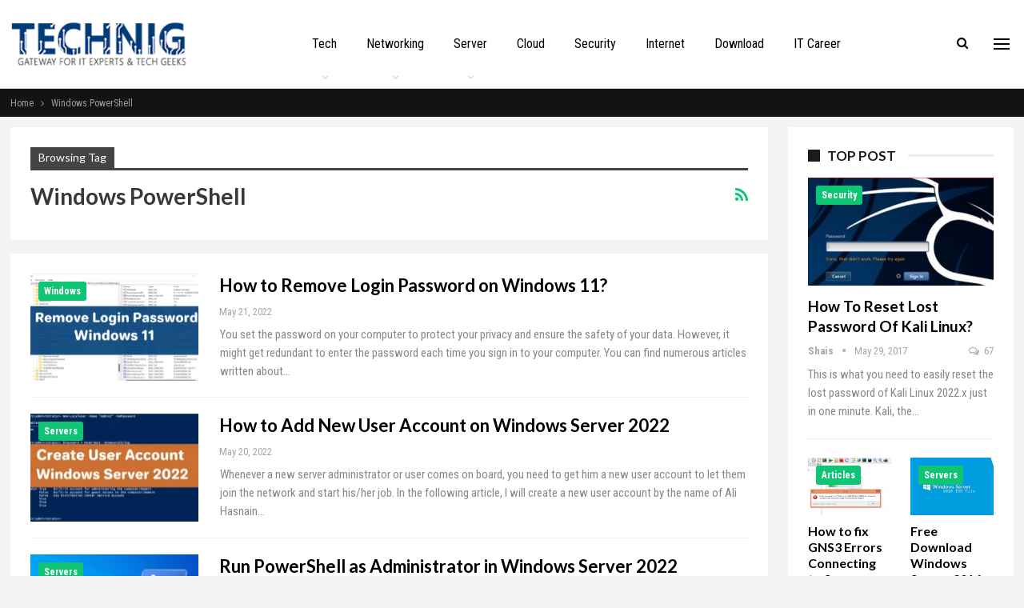

--- FILE ---
content_type: text/html; charset=UTF-8
request_url: https://www.technig.com/tag/windows-powershell/
body_size: 13171
content:

<!DOCTYPE html>
<!--[if IE 8]>
<html class="ie ie8" lang="en-US"> <![endif]-->
<!--[if IE 9]>
<html class="ie ie9" lang="en-US"> <![endif]-->
<!--[if gt IE 9]><!-->
<html lang="en-US"> <!--<![endif]-->
<head>
<meta charset="UTF-8">
<meta http-equiv="X-UA-Compatible" content="IE=edge">
<meta name="viewport" content="width=device-width, initial-scale=1.0">
<link rel="pingback" href="https://www.technig.com/xmlrpc.php"/>
<meta name='robots' content='index, follow, max-image-preview:large, max-snippet:-1, max-video-preview:-1'/>
<title>Windows PowerShell Archives - TECHNIG</title>
<link rel="canonical" href="https://www.technig.com/tag/windows-powershell/"/>
<link rel="next" href="https://www.technig.com/tag/windows-powershell/page/2/"/>
<meta property="og:locale" content="en_US"/>
<meta property="og:type" content="article"/>
<meta property="og:title" content="Windows PowerShell Archives - TECHNIG"/>
<meta property="og:url" content="https://www.technig.com/tag/windows-powershell/"/>
<meta property="og:site_name" content="TECHNIG"/>
<meta name="twitter:card" content="summary_large_image"/>
<meta name="twitter:site" content="@technigs"/>
<script type="application/ld+json" class="yoast-schema-graph">{"@context":"https://schema.org","@graph":[{"@type":"CollectionPage","@id":"https://www.technig.com/tag/windows-powershell/","url":"https://www.technig.com/tag/windows-powershell/","name":"Windows PowerShell Archives - TECHNIG","isPartOf":{"@id":"https://www.technig.com/#website"},"primaryImageOfPage":{"@id":"https://www.technig.com/tag/windows-powershell/#primaryimage"},"image":{"@id":"https://www.technig.com/tag/windows-powershell/#primaryimage"},"thumbnailUrl":"https://www.technig.com/wp-content/uploads/2022/05/Registry-Editor-Window.webp","breadcrumb":{"@id":"https://www.technig.com/tag/windows-powershell/#breadcrumb"},"inLanguage":"en-US"},{"@type":"ImageObject","inLanguage":"en-US","@id":"https://www.technig.com/tag/windows-powershell/#primaryimage","url":"https://www.technig.com/wp-content/uploads/2022/05/Registry-Editor-Window.webp","contentUrl":"https://www.technig.com/wp-content/uploads/2022/05/Registry-Editor-Window.webp","width":1200,"height":630,"caption":"Remove Login Password"},{"@type":"BreadcrumbList","@id":"https://www.technig.com/tag/windows-powershell/#breadcrumb","itemListElement":[{"@type":"ListItem","position":1,"name":"Home","item":"https://www.technig.com/"},{"@type":"ListItem","position":2,"name":"Windows PowerShell"}]},{"@type":"WebSite","@id":"https://www.technig.com/#website","url":"https://www.technig.com/","name":"TECHNIG","description":"Gateway for IT Experts and Tech Geeks","publisher":{"@id":"https://www.technig.com/#organization"},"potentialAction":[{"@type":"SearchAction","target":{"@type":"EntryPoint","urlTemplate":"https://www.technig.com/?s={search_term_string}"},"query-input":{"@type":"PropertyValueSpecification","valueRequired":true,"valueName":"search_term_string"}}],"inLanguage":"en-US"},{"@type":"Organization","@id":"https://www.technig.com/#organization","name":"TECHNIG","url":"https://www.technig.com/","logo":{"@type":"ImageObject","inLanguage":"en-US","@id":"https://www.technig.com/#/schema/logo/image/","url":"https://i0.wp.com/www.technig.com/wp-content/uploads/2017/09/Technig-Logo.png?fit=250%2C90&ssl=1","contentUrl":"https://i0.wp.com/www.technig.com/wp-content/uploads/2017/09/Technig-Logo.png?fit=250%2C90&ssl=1","width":250,"height":90,"caption":"TECHNIG"},"image":{"@id":"https://www.technig.com/#/schema/logo/image/"},"sameAs":["https://www.facebook.com/technig","https://x.com/technigs","https://www.pinterest.com.au/technig/","https://www.youtube.com/c/TechnigExperts"]}]}</script>
<link rel='dns-prefetch' href='//www.googletagmanager.com'/>
<link rel='dns-prefetch' href='//stats.wp.com'/>
<link rel='dns-prefetch' href='//fonts.googleapis.com'/>
<link rel='dns-prefetch' href='//pagead2.googlesyndication.com'/>
<link rel='preconnect' href='//c0.wp.com'/>
<link rel="alternate" type="application/rss+xml" title="TECHNIG &raquo; Feed" href="https://www.technig.com/feed/"/>
<link rel="alternate" type="application/rss+xml" title="TECHNIG &raquo; Comments Feed" href="https://www.technig.com/comments/feed/"/>
<link rel="alternate" type="application/rss+xml" title="TECHNIG &raquo; Windows PowerShell Tag Feed" href="https://www.technig.com/tag/windows-powershell/feed/"/>
<link rel='stylesheet' id='wp-block-library-css' href='https://c0.wp.com/c/6.6.2/wp-includes/css/dist/block-library/style.min.css' type='text/css' media='all'/>
<link rel='stylesheet' id='mediaelement-css' href='https://c0.wp.com/c/6.6.2/wp-includes/js/mediaelement/mediaelementplayer-legacy.min.css' type='text/css' media='all'/>
<link rel='stylesheet' id='wp-mediaelement-css' href='https://c0.wp.com/c/6.6.2/wp-includes/js/mediaelement/wp-mediaelement.min.css' type='text/css' media='all'/>
<style id='jetpack-sharing-buttons-style-inline-css'>.jetpack-sharing-buttons__services-list{display:flex;flex-direction:row;flex-wrap:wrap;gap:0;list-style-type:none;margin:5px;padding:0}.jetpack-sharing-buttons__services-list.has-small-icon-size{font-size:12px}.jetpack-sharing-buttons__services-list.has-normal-icon-size{font-size:16px}.jetpack-sharing-buttons__services-list.has-large-icon-size{font-size:24px}.jetpack-sharing-buttons__services-list.has-huge-icon-size{font-size:36px}@media print{.jetpack-sharing-buttons__services-list{display:none!important}}.editor-styles-wrapper .wp-block-jetpack-sharing-buttons{gap:0;padding-inline-start:0}ul.jetpack-sharing-buttons__services-list.has-background{padding:1.25em 2.375em}</style>
<style id='classic-theme-styles-inline-css'>.wp-block-button__link{color:#fff;background-color:#32373c;border-radius:9999px;box-shadow:none;text-decoration:none;padding:calc(.667em + 2px) calc(1.333em + 2px);font-size:1.125em}.wp-block-file__button{background:#32373c;color:#fff;text-decoration:none}</style>
<style id='global-styles-inline-css'>:root{--wp--preset--aspect-ratio--square:1;--wp--preset--aspect-ratio--4-3:4/3;--wp--preset--aspect-ratio--3-4:3/4;--wp--preset--aspect-ratio--3-2:3/2;--wp--preset--aspect-ratio--2-3:2/3;--wp--preset--aspect-ratio--16-9:16/9;--wp--preset--aspect-ratio--9-16:9/16;--wp--preset--color--black:#000;--wp--preset--color--cyan-bluish-gray:#abb8c3;--wp--preset--color--white:#fff;--wp--preset--color--pale-pink:#f78da7;--wp--preset--color--vivid-red:#cf2e2e;--wp--preset--color--luminous-vivid-orange:#ff6900;--wp--preset--color--luminous-vivid-amber:#fcb900;--wp--preset--color--light-green-cyan:#7bdcb5;--wp--preset--color--vivid-green-cyan:#00d084;--wp--preset--color--pale-cyan-blue:#8ed1fc;--wp--preset--color--vivid-cyan-blue:#0693e3;--wp--preset--color--vivid-purple:#9b51e0;--wp--preset--gradient--vivid-cyan-blue-to-vivid-purple:linear-gradient(135deg,rgba(6,147,227,1) 0%,#9b51e0 100%);--wp--preset--gradient--light-green-cyan-to-vivid-green-cyan:linear-gradient(135deg,#7adcb4 0%,#00d082 100%);--wp--preset--gradient--luminous-vivid-amber-to-luminous-vivid-orange:linear-gradient(135deg,rgba(252,185,0,1) 0%,rgba(255,105,0,1) 100%);--wp--preset--gradient--luminous-vivid-orange-to-vivid-red:linear-gradient(135deg,rgba(255,105,0,1) 0%,#cf2e2e 100%);--wp--preset--gradient--very-light-gray-to-cyan-bluish-gray:linear-gradient(135deg,#eee 0%,#a9b8c3 100%);--wp--preset--gradient--cool-to-warm-spectrum:linear-gradient(135deg,#4aeadc 0%,#9778d1 20%,#cf2aba 40%,#ee2c82 60%,#fb6962 80%,#fef84c 100%);--wp--preset--gradient--blush-light-purple:linear-gradient(135deg,#ffceec 0%,#9896f0 100%);--wp--preset--gradient--blush-bordeaux:linear-gradient(135deg,#fecda5 0%,#fe2d2d 50%,#6b003e 100%);--wp--preset--gradient--luminous-dusk:linear-gradient(135deg,#ffcb70 0%,#c751c0 50%,#4158d0 100%);--wp--preset--gradient--pale-ocean:linear-gradient(135deg,#fff5cb 0%,#b6e3d4 50%,#33a7b5 100%);--wp--preset--gradient--electric-grass:linear-gradient(135deg,#caf880 0%,#71ce7e 100%);--wp--preset--gradient--midnight:linear-gradient(135deg,#020381 0%,#2874fc 100%);--wp--preset--font-size--small:13px;--wp--preset--font-size--medium:20px;--wp--preset--font-size--large:36px;--wp--preset--font-size--x-large:42px;--wp--preset--spacing--20:.44rem;--wp--preset--spacing--30:.67rem;--wp--preset--spacing--40:1rem;--wp--preset--spacing--50:1.5rem;--wp--preset--spacing--60:2.25rem;--wp--preset--spacing--70:3.38rem;--wp--preset--spacing--80:5.06rem;--wp--preset--shadow--natural:6px 6px 9px rgba(0,0,0,.2);--wp--preset--shadow--deep:12px 12px 50px rgba(0,0,0,.4);--wp--preset--shadow--sharp:6px 6px 0 rgba(0,0,0,.2);--wp--preset--shadow--outlined:6px 6px 0 -3px rgba(255,255,255,1) , 6px 6px rgba(0,0,0,1);--wp--preset--shadow--crisp:6px 6px 0 rgba(0,0,0,1)}:where(.is-layout-flex){gap:.5em}:where(.is-layout-grid){gap:.5em}body .is-layout-flex{display:flex}.is-layout-flex{flex-wrap:wrap;align-items:center}.is-layout-flex > :is(*, div){margin:0}body .is-layout-grid{display:grid}.is-layout-grid > :is(*, div){margin:0}:where(.wp-block-columns.is-layout-flex){gap:2em}:where(.wp-block-columns.is-layout-grid){gap:2em}:where(.wp-block-post-template.is-layout-flex){gap:1.25em}:where(.wp-block-post-template.is-layout-grid){gap:1.25em}.has-black-color{color:var(--wp--preset--color--black)!important}.has-cyan-bluish-gray-color{color:var(--wp--preset--color--cyan-bluish-gray)!important}.has-white-color{color:var(--wp--preset--color--white)!important}.has-pale-pink-color{color:var(--wp--preset--color--pale-pink)!important}.has-vivid-red-color{color:var(--wp--preset--color--vivid-red)!important}.has-luminous-vivid-orange-color{color:var(--wp--preset--color--luminous-vivid-orange)!important}.has-luminous-vivid-amber-color{color:var(--wp--preset--color--luminous-vivid-amber)!important}.has-light-green-cyan-color{color:var(--wp--preset--color--light-green-cyan)!important}.has-vivid-green-cyan-color{color:var(--wp--preset--color--vivid-green-cyan)!important}.has-pale-cyan-blue-color{color:var(--wp--preset--color--pale-cyan-blue)!important}.has-vivid-cyan-blue-color{color:var(--wp--preset--color--vivid-cyan-blue)!important}.has-vivid-purple-color{color:var(--wp--preset--color--vivid-purple)!important}.has-black-background-color{background-color:var(--wp--preset--color--black)!important}.has-cyan-bluish-gray-background-color{background-color:var(--wp--preset--color--cyan-bluish-gray)!important}.has-white-background-color{background-color:var(--wp--preset--color--white)!important}.has-pale-pink-background-color{background-color:var(--wp--preset--color--pale-pink)!important}.has-vivid-red-background-color{background-color:var(--wp--preset--color--vivid-red)!important}.has-luminous-vivid-orange-background-color{background-color:var(--wp--preset--color--luminous-vivid-orange)!important}.has-luminous-vivid-amber-background-color{background-color:var(--wp--preset--color--luminous-vivid-amber)!important}.has-light-green-cyan-background-color{background-color:var(--wp--preset--color--light-green-cyan)!important}.has-vivid-green-cyan-background-color{background-color:var(--wp--preset--color--vivid-green-cyan)!important}.has-pale-cyan-blue-background-color{background-color:var(--wp--preset--color--pale-cyan-blue)!important}.has-vivid-cyan-blue-background-color{background-color:var(--wp--preset--color--vivid-cyan-blue)!important}.has-vivid-purple-background-color{background-color:var(--wp--preset--color--vivid-purple)!important}.has-black-border-color{border-color:var(--wp--preset--color--black)!important}.has-cyan-bluish-gray-border-color{border-color:var(--wp--preset--color--cyan-bluish-gray)!important}.has-white-border-color{border-color:var(--wp--preset--color--white)!important}.has-pale-pink-border-color{border-color:var(--wp--preset--color--pale-pink)!important}.has-vivid-red-border-color{border-color:var(--wp--preset--color--vivid-red)!important}.has-luminous-vivid-orange-border-color{border-color:var(--wp--preset--color--luminous-vivid-orange)!important}.has-luminous-vivid-amber-border-color{border-color:var(--wp--preset--color--luminous-vivid-amber)!important}.has-light-green-cyan-border-color{border-color:var(--wp--preset--color--light-green-cyan)!important}.has-vivid-green-cyan-border-color{border-color:var(--wp--preset--color--vivid-green-cyan)!important}.has-pale-cyan-blue-border-color{border-color:var(--wp--preset--color--pale-cyan-blue)!important}.has-vivid-cyan-blue-border-color{border-color:var(--wp--preset--color--vivid-cyan-blue)!important}.has-vivid-purple-border-color{border-color:var(--wp--preset--color--vivid-purple)!important}.has-vivid-cyan-blue-to-vivid-purple-gradient-background{background:var(--wp--preset--gradient--vivid-cyan-blue-to-vivid-purple)!important}.has-light-green-cyan-to-vivid-green-cyan-gradient-background{background:var(--wp--preset--gradient--light-green-cyan-to-vivid-green-cyan)!important}.has-luminous-vivid-amber-to-luminous-vivid-orange-gradient-background{background:var(--wp--preset--gradient--luminous-vivid-amber-to-luminous-vivid-orange)!important}.has-luminous-vivid-orange-to-vivid-red-gradient-background{background:var(--wp--preset--gradient--luminous-vivid-orange-to-vivid-red)!important}.has-very-light-gray-to-cyan-bluish-gray-gradient-background{background:var(--wp--preset--gradient--very-light-gray-to-cyan-bluish-gray)!important}.has-cool-to-warm-spectrum-gradient-background{background:var(--wp--preset--gradient--cool-to-warm-spectrum)!important}.has-blush-light-purple-gradient-background{background:var(--wp--preset--gradient--blush-light-purple)!important}.has-blush-bordeaux-gradient-background{background:var(--wp--preset--gradient--blush-bordeaux)!important}.has-luminous-dusk-gradient-background{background:var(--wp--preset--gradient--luminous-dusk)!important}.has-pale-ocean-gradient-background{background:var(--wp--preset--gradient--pale-ocean)!important}.has-electric-grass-gradient-background{background:var(--wp--preset--gradient--electric-grass)!important}.has-midnight-gradient-background{background:var(--wp--preset--gradient--midnight)!important}.has-small-font-size{font-size:var(--wp--preset--font-size--small)!important}.has-medium-font-size{font-size:var(--wp--preset--font-size--medium)!important}.has-large-font-size{font-size:var(--wp--preset--font-size--large)!important}.has-x-large-font-size{font-size:var(--wp--preset--font-size--x-large)!important}:where(.wp-block-post-template.is-layout-flex){gap:1.25em}:where(.wp-block-post-template.is-layout-grid){gap:1.25em}:where(.wp-block-columns.is-layout-flex){gap:2em}:where(.wp-block-columns.is-layout-grid){gap:2em}:root :where(.wp-block-pullquote){font-size:1.5em;line-height:1.6}</style>
<link rel='stylesheet' id='publisher-child-css' href='https://www.technig.com/wp-content/themes/publisher-child/style.css?ver=1.0.0' type='text/css' media='all'/>
<link rel='stylesheet' id='better-framework-main-fonts-css' href='https://fonts.googleapis.com/css?family=Roboto+Condensed:400,700%7CLato:900,400,700&#038;display=swap' type='text/css' media='all'/>
<script>function _bs_getParameterByName(e,i){i=i||window.location.href,e=e.replace(/[\[\]]/g,"\\$&");var a=new RegExp("[?&]"+e+"(=([^&#]*)|&|#|$)").exec(i);return a?a[2]?decodeURIComponent(a[2].replace(/\+/g," ")):"":null}function _bs_setCookie(e,i){var a="";if(days){var o=new Date;o.setTime(o.getTime()+24*days*60*60*1e3),a="; expires="+o.toUTCString()}document.cookie=e+"="+i+a+"; path=/"}function _bsReadCookie(e){for(var i=e+"=",a=document.cookie.split(";"),o=0;o<a.length;o++){for(var t=a[o];" "==t.charAt(0);)t=t.substring(1,t.length);if(0==t.indexOf(i))return t.substring(i.length,t.length)}return null}var ua=navigator.userAgent||navigator.vendor||window.opera;(/(android|bb\d+|meego).+mobile|avantgo|bada\/|blackberry|blazer|compal|elaine|fennec|hiptop|iemobile|ip(hone|od)|iris|kindle|lge |maemo|midp|mmp|mobile.+firefox|netfront|opera m(ob|in)i|palm(os)?|phone|p(ixi|re)\/|plucker|pocket|psp|series(4|6)0|symbian|treo|up\.(browser|link)|vodafone|wap|windows ce|xda|xiino|android|ipad|playbook|silk/i.test(ua)||/1207|6310|6590|3gso|4thp|50[1-6]i|770s|802s|a wa|abac|ac(er|oo|s\-)|ai(ko|rn)|al(av|ca|co)|amoi|an(ex|ny|yw)|aptu|ar(ch|go)|as(te|us)|attw|au(di|\-m|r |s)|avan|be(ck|ll|nq)|bi(lb|rd)|bl(ac|az)|br(e|v)w|bumb|bw\-(n|u)|c55\/|capi|ccwa|cdm\-|cell|chtm|cldc|cmd\-|co(mp|nd)|craw|da(it|ll|ng)|dbte|dc\-s|devi|dica|dmob|do(c|p)o|ds(12|\-d)|el(49|ai)|em(l2|ul)|er(ic|k0)|esl8|ez([4-7]0|os|wa|ze)|fetc|fly(\-|_)|g1 u|g560|gene|gf\-5|g\-mo|go(\.w|od)|gr(ad|un)|haie|hcit|hd\-(m|p|t)|hei\-|hi(pt|ta)|hp(i|ip)|hs\-c|ht(c(\-| |_|a|g|p|s|t)|tp)|hu(aw|tc)|i\-(20|go|ma)|i230|iac(|\-|\/)|ibro|idea|ig01|ikom|im1k|inno|ipaq|iris|ja(t|v)a|jbro|jemu|jigs|kddi|keji|kgt(|\/)|klon|kpt |kwc\-|kyo(c|k)|le(no|xi)|lg(g|\/(k|l|u)|50|54|\-[a-w])|libw|lynx|m1\-w|m3ga|m50\/|ma(te|ui|xo)|mc(01|21|ca)|m\-cr|me(rc|ri)|mi(o8|oa|ts)|mmef|mo(01|02|bi|de|do|t(\-| |o|v)|zz)|mt(50|p1|v)|mwbp|mywa|n10[0-2]|n20[2-3]|n30(0|2)|n50(0|2|5)|n7(0(0|1)|10)|ne((c|m)\-|on|tf|wf|wg|wt)|nok(6|i)|nzph|o2im|op(ti|wv)|oran|owg1|p800|pan(a|d|t)|pdxg|pg(13|\-([1-8]|c))|phil|pire|pl(ay|uc)|pn\-2|po(ck|rt|se)|prox|psio|pt\-g|qa\-a|qc(07|12|21|32|60|\-[2-7]|i\-)|qtek|r380|r600|raks|rim9|ro(ve|zo)|s55\/|sa(ge|ma|mm|ms|ny|va)|sc(01|h\-|oo|p\-)|sdk\/|se(c(\-|0|1)|47|mc|nd|ri)|sgh\-|shar|sie(\-|m)|sk\-0|sl(45|id)|sm(al|ar|b3|it|t5)|so(ft|ny)|sp(01|h\-|v\-|v)|sy(01|mb)|t2(18|50)|t6(00|10|18)|ta(gt|lk)|tcl\-|tdg\-|tel(i|m)|tim\-|t\-mo|to(pl|sh)|ts(70|m\-|m3|m5)|tx\-9|up(\.b|g1|si)|utst|v400|v750|veri|vi(rg|te)|vk(40|5[0-3]|\-v)|vm40|voda|vulc|vx(52|53|60|61|70|80|81|83|85|98)|w3c(\-|)|webc|whit|wi(g |nc|nw)|wmlb|wonu|x700|yas\-|your|zeto|zte\-/i.test(ua.substr(0,4)))&&(_bs_getParameterByName("bamp-skip-redirect")?_bs_setCookie("bamp-skip-redirect",1):_bsReadCookie("bamp-skip-redirect")||(window.location.href="https://www.technig.com/tag/windows-powershell/amp/"));</script><script src="https://c0.wp.com/c/6.6.2/wp-includes/js/jquery/jquery.min.js" id="jquery-core-js"></script>
<script src="https://c0.wp.com/c/6.6.2/wp-includes/js/jquery/jquery-migrate.min.js" id="jquery-migrate-js"></script>
<!--[if lt IE 9]>
<script src="//www.technig.com/wp-content/cache/wpfc-minified/e664m8r/7quof.js" id="bf-html5shiv-js"></script>
<![endif]-->
<!--[if lt IE 9]>
<script src="//www.technig.com/wp-content/cache/wpfc-minified/f6jqague/7quof.js" id="bf-respond-js"></script>
<![endif]-->
<script src="https://www.googletagmanager.com/gtag/js?id=G-4Z3P7QVJ5P" id="google_gtagjs-js" async></script>
<script id="google_gtagjs-js-after">window.dataLayer=window.dataLayer||[];function gtag(){dataLayer.push(arguments);}gtag("set","linker",{"domains":["www.technig.com"]});gtag("js",new Date());gtag("set","developer_id.dZTNiMT",true);gtag("config","G-4Z3P7QVJ5P");</script>
<link rel="https://api.w.org/" href="https://www.technig.com/wp-json/"/><link rel="alternate" title="JSON" type="application/json" href="https://www.technig.com/wp-json/wp/v2/tags/614"/><link rel="EditURI" type="application/rsd+xml" title="RSD" href="https://www.technig.com/xmlrpc.php?rsd"/>
<meta name="generator" content="WordPress 6.6.2"/>
<link rel="amphtml" href="https://www.technig.com/tag/windows-powershell/amp/"/>
<meta name="generator" content="Site Kit by Google 1.154.0"/>	<style>img#wpstats{display:none}</style>
<meta name="google-adsense-platform-account" content="ca-host-pub-2644536267352236">
<meta name="google-adsense-platform-domain" content="sitekit.withgoogle.com">
<script type="application/ld+json">{
"@context": "http://schema.org/",
"@type": "Organization",
"@id": "#organization",
"logo": {
"@type": "ImageObject",
"url": "http://www.technig.com/wp-content/uploads/2017/09/Technig-Logo.png"
},
"url": "https://www.technig.com/",
"name": "TECHNIG",
"description": "Gateway for IT Experts and Tech Geeks"
}</script>
<script type="application/ld+json">{
"@context": "http://schema.org/",
"@type": "WebSite",
"name": "TECHNIG",
"alternateName": "Gateway for IT Experts and Tech Geeks",
"url": "https://www.technig.com/"
}</script>
<script async="async" src="https://pagead2.googlesyndication.com/pagead/js/adsbygoogle.js?client=ca-pub-6449609261646670&amp;host=ca-host-pub-2644536267352236" crossorigin="anonymous"></script>
<link rel="stylesheet" type="text/css" href="//www.technig.com/wp-content/cache/wpfc-minified/8kdcfbvk/7quof.css" media="all"/>
<link rel="icon" href="https://www.technig.com/wp-content/uploads/2020/04/32x32.png" sizes="32x32"/>
<link rel="icon" href="https://www.technig.com/wp-content/uploads/2020/04/32x32.png" sizes="192x192"/>
<link rel="apple-touch-icon" href="https://www.technig.com/wp-content/uploads/2020/04/32x32.png"/>
<meta name="msapplication-TileImage" content="https://www.technig.com/wp-content/uploads/2020/04/32x32.png"/>
</head>
<body class="archive tag tag-windows-powershell tag-614 bs-theme bs-publisher bs-publisher-tech-news active-light-box ltr close-rh page-layout-2-col page-layout-2-col-right full-width active-sticky-sidebar main-menu-sticky-smart main-menu-out-full-width active-ajax-search bs-ll-a" dir="ltr">
<div class="off-canvas-overlay"></div><div class="off-canvas-container left skin-white">
<div class="off-canvas-inner">
<span class="canvas-close"><i></i></span>
<div class="off-canvas-header">
<div class="logo"> <a href="https://www.technig.com/"> <img src="http://www.technig.com/wp-content/uploads/2017/09/Technig-Logo.png" alt="TECHNIG"> </a></div><div class="site-name">TECHNIG</div><div class="site-description">Gateway for IT Experts and Tech Geeks</div></div><div class="off-canvas-search"> <form role="search" method="get" action="https://www.technig.com"> <input type="text" name="s" value="" placeholder="Search..."> <i class="fa fa-search"></i> </form></div><div class="off-canvas-menu">
<div class="off-canvas-menu-fallback"></div></div><div class="off_canvas_footer">
<div class="off_canvas_footer-info entry-content"></div></div></div></div><header id="header" class="site-header header-style-8 full-width" itemscope="itemscope" itemtype="https://schema.org/WPHeader">
<div class="content-wrap">
<div class="container">
<div class="header-inner clearfix">
<div id="site-branding" class="site-branding"> <p id="site-title" class="logo h1 img-logo"> <a href="https://www.technig.com/" itemprop="url" rel="home"> <img id="site-logo" src="http://www.technig.com/wp-content/uploads/2017/09/Technig-Logo.png" alt="TECHNIG" data-bsrjs="http://www.technig.com/wp-content/uploads/2017/09/Technig-Logo.png"/> <span class="site-title">TECHNIG - Gateway for IT Experts and Tech Geeks</span> </a> </p></div><nav id="menu-main" class="menu main-menu-container show-search-item show-off-canvas menu-actions-btn-width-2" role="navigation" itemscope="itemscope" itemtype="https://schema.org/SiteNavigationElement">
<div class="menu-action-buttons width-2">
<div class="off-canvas-menu-icon-container off-icon-left">
<div class="off-canvas-menu-icon">
<div class="off-canvas-menu-icon-el"></div></div></div><div class="search-container close">
<span class="search-handler"><i class="fa fa-search"></i></span>
<div class="search-box clearfix"> <form role="search" method="get" class="search-form clearfix" action="https://www.technig.com"> <input type="search" class="search-field" placeholder="Search..." value="" name="s" title="Search for:" autocomplete="off"> <input type="submit" class="search-submit" value="Search"> </form></div></div></div><ul id="main-navigation" class="main-menu menu bsm-pure clearfix">
<li id="menu-item-15418" class="menu-item menu-item-type-taxonomy menu-item-object-category menu-item-has-children menu-term-56 better-anim-fade menu-item-15418"><a title="Technology" href="https://www.technig.com/category/technology/">Tech</a>
<ul class="sub-menu">
<li id="menu-item-15417" class="menu-item menu-item-type-taxonomy menu-item-object-category menu-term-2 better-anim-fade menu-item-15417"><a title="Articles" href="https://www.technig.com/category/articles/">Articles</a></li>
<li id="menu-item-15446" class="menu-item menu-item-type-taxonomy menu-item-object-category menu-term-218 better-anim-fade menu-item-15446"><a title="Computer Programming" href="https://www.technig.com/category/programming/">Programming</a></li>
</ul>
</li>
<li id="menu-item-15420" class="menu-item menu-item-type-taxonomy menu-item-object-category menu-item-has-children menu-term-8 better-anim-fade menu-item-15420"><a title="Networking" href="https://www.technig.com/category/networking/">Networking</a>
<ul class="sub-menu">
<li id="menu-item-15482" class="menu-item menu-item-type-taxonomy menu-item-object-category menu-term-178 better-anim-fade menu-item-15482"><a href="https://www.technig.com/category/ccna/">CCNA</a></li>
<li id="menu-item-15483" class="menu-item menu-item-type-taxonomy menu-item-object-category menu-term-548 better-anim-fade menu-item-15483"><a href="https://www.technig.com/category/ccnp/">CCNP</a></li>
<li id="menu-item-15486" class="menu-item menu-item-type-taxonomy menu-item-object-category menu-term-29 better-anim-fade menu-item-15486"><a href="https://www.technig.com/category/windows-server/">Servers</a></li>
<li id="menu-item-15484" class="menu-item menu-item-type-taxonomy menu-item-object-category menu-term-27 better-anim-fade menu-item-15484"><a href="https://www.technig.com/category/mcsa/">MCSA</a></li>
<li id="menu-item-15485" class="menu-item menu-item-type-taxonomy menu-item-object-category menu-term-32 better-anim-fade menu-item-15485"><a href="https://www.technig.com/category/mcse/">MCSE</a></li>
</ul>
</li>
<li id="menu-item-15419" class="menu-item menu-item-type-taxonomy menu-item-object-category menu-item-has-children menu-term-29 better-anim-fade menu-item-15419"><a title="Servers" href="https://www.technig.com/category/windows-server/">Server</a>
<ul class="sub-menu">
<li id="menu-item-15487" class="menu-item menu-item-type-taxonomy menu-item-object-category menu-term-21 better-anim-fade menu-item-15487"><a href="https://www.technig.com/category/linux/">Linux</a></li>
<li id="menu-item-15488" class="menu-item menu-item-type-taxonomy menu-item-object-category menu-term-114 better-anim-fade menu-item-15488"><a href="https://www.technig.com/category/windows/">Windows</a></li>
</ul>
</li>
<li id="menu-item-15524" class="menu-item menu-item-type-taxonomy menu-item-object-category menu-term-640 better-anim-fade menu-item-15524"><a title="Cloud Computing Services" href="https://www.technig.com/category/cloud-computing-services/">Cloud</a></li>
<li id="menu-item-15422" class="menu-item menu-item-type-taxonomy menu-item-object-category menu-term-23 better-anim-fade menu-item-15422"><a title="Information Security" href="https://www.technig.com/category/security/">Security</a></li>
<li id="menu-item-15421" class="menu-item menu-item-type-taxonomy menu-item-object-category menu-term-51 better-anim-fade menu-item-15421"><a title="Internet" href="https://www.technig.com/category/internet/">Internet</a></li>
<li id="menu-item-15424" class="menu-item menu-item-type-taxonomy menu-item-object-category menu-term-74 better-anim-fade menu-item-15424"><a href="https://www.technig.com/category/download/">Download</a></li>
<li id="menu-item-15423" class="menu-item menu-item-type-taxonomy menu-item-object-category menu-term-79 better-anim-fade menu-item-15423"><a title="IT Jobs" href="https://www.technig.com/category/it-career/">IT Career</a></li>
</ul>
</nav></div></div></div></header>
<div class="rh-header clearfix light deferred-block-exclude">
<div class="rh-container clearfix">
<div class="menu-container close"> <span class="menu-handler"><span class="lines"></span></span></div><div class="logo-container rh-img-logo"> <a href="https://www.technig.com/" itemprop="url" rel="home"> <img src="http://www.technig.com/wp-content/uploads/2017/09/Technig-Logo.png" alt="TECHNIG" data-bsrjs="http://www.technig.com/wp-content/uploads/2017/09/Technig-Logo.png"/> </a></div></div></div><div class="main-wrap content-main-wrap">
<nav role="navigation" aria-label="Breadcrumbs" class="bf-breadcrumb clearfix bc-top-style"><div class="content-wrap"><div class="container bf-breadcrumb-container"><ul class="bf-breadcrumb-items" itemscope itemtype="http://schema.org/BreadcrumbList"><meta name="numberOfItems" content="2"/><meta name="itemListOrder" content="Ascending"/><li itemprop="itemListElement" itemscope itemtype="http://schema.org/ListItem" class="bf-breadcrumb-item bf-breadcrumb-begin"><a itemprop="item" href="https://www.technig.com" rel="home"><span itemprop="name">Home</span></a><meta itemprop="position" content="1"/></li><li itemprop="itemListElement" itemscope itemtype="http://schema.org/ListItem" class="bf-breadcrumb-item bf-breadcrumb-end"><span itemprop="name">Windows PowerShell</span><meta itemprop="item" content="https://www.technig.com/tag/windows-powershell/"/><meta itemprop="position" content="2"/></li></ul></div></div></nav><div class="content-wrap">
<main id="content" class="content-container">
<div class="container layout-2-col layout-2-col-1 layout-right-sidebar layout-bc-before">
<div class="row main-section">
<div class="col-sm-8 content-column">
<section class="archive-title tag-title with-action">
<div class="pre-title"><span>Browsing Tag</span></div><div class="actions-container"> <a class="rss-link" href="https://www.technig.com/tag/windows-powershell/feed/"><i class="fa fa-rss"></i></a></div><h1 class="page-heading"><span class="h-title">Windows PowerShell</span></h1>
</section>
<div class="listing listing-blog listing-blog-1 clearfix columns-1">
<article class="post-17990 type-post format-standard has-post-thumbnail listing-item listing-item-blog listing-item-blog-1 main-term-114 bsw-10">
<div class="item-inner clearfix">
<div class="featured clearfix">
<div class="term-badges floated"><span class="term-badge term-114"><a href="https://www.technig.com/category/windows/">Windows</a></span></div><a alt="Remove Login Password on Windows 11" title="How to Remove Login Password on Windows 11?" data-src="https://www.technig.com/wp-content/uploads/2022/05/Registry-Editor-Window-210x136.webp" data-bs-srcset="{&quot;baseurl&quot;:&quot;https:\/\/www.technig.com\/wp-content\/uploads\/2022\/05\/&quot;,&quot;sizes&quot;:{&quot;86&quot;:&quot;Registry-Editor-Window-86x64.webp&quot;,&quot;210&quot;:&quot;Registry-Editor-Window-210x136.webp&quot;,&quot;279&quot;:&quot;Registry-Editor-Window-279x220.webp&quot;,&quot;357&quot;:&quot;Registry-Editor-Window-357x210.webp&quot;,&quot;750&quot;:&quot;Registry-Editor-Window-750x430.webp&quot;,&quot;1200&quot;:&quot;Registry-Editor-Window.webp&quot;}}" class="img-holder" href="https://www.technig.com/remove-login-password-on-windows-11/"></a></div><h2 class="title">			<a href="https://www.technig.com/remove-login-password-on-windows-11/" class="post-url post-title">
How to Remove Login Password on Windows 11?			</a>
</h2>		<div class="post-meta"> <span class="time"><time class="post-published updated" datetime="2022-05-21T06:50:00+00:00">May 21, 2022</time></span></div><div class="post-summary"> You set the password on your computer to protect your privacy and ensure the safety of your data. However, it might get redundant to enter the password each time you sign in to your computer. You can find numerous articles written about</!-->&hellip;</div></div></article>
<article class="post-17889 type-post format-standard has-post-thumbnail listing-item listing-item-blog listing-item-blog-1 main-term-29 bsw-10">
<div class="item-inner clearfix">
<div class="featured clearfix">
<div class="term-badges floated"><span class="term-badge term-29"><a href="https://www.technig.com/category/windows-server/">Servers</a></span></div><a alt="Create New User Account" title="How to Add New User Account on Windows Server 2022" data-src="https://www.technig.com/wp-content/uploads/2022/05/Create-User-account-210x136.webp" data-bs-srcset="{&quot;baseurl&quot;:&quot;https:\/\/www.technig.com\/wp-content\/uploads\/2022\/05\/&quot;,&quot;sizes&quot;:{&quot;86&quot;:&quot;Create-User-account-86x64.webp&quot;,&quot;210&quot;:&quot;Create-User-account-210x136.webp&quot;,&quot;279&quot;:&quot;Create-User-account-279x220.webp&quot;,&quot;357&quot;:&quot;Create-User-account-357x210.webp&quot;,&quot;750&quot;:&quot;Create-User-account-750x430.webp&quot;,&quot;1200&quot;:&quot;Create-User-account.webp&quot;}}" class="img-holder" href="https://www.technig.com/add-new-user-account-on-windows-server-2022/"></a></div><h2 class="title">			<a href="https://www.technig.com/add-new-user-account-on-windows-server-2022/" class="post-url post-title">
How to Add New User Account on Windows Server 2022			</a>
</h2>		<div class="post-meta"> <span class="time"><time class="post-published updated" datetime="2022-05-20T07:04:00+00:00">May 20, 2022</time></span></div><div class="post-summary"> Whenever a new server administrator or user comes on board, you need to get him a new user account to let them join the network and start his/her job. In the following article, I will create a new user account by the name of Ali Hasnain</!-->&hellip;</div></div></article>
<article class="post-17880 type-post format-standard has-post-thumbnail listing-item listing-item-blog listing-item-blog-1 main-term-29 bsw-10">
<div class="item-inner clearfix">
<div class="featured clearfix">
<div class="term-badges floated"><span class="term-badge term-29"><a href="https://www.technig.com/category/windows-server/">Servers</a></span></div><a alt="Run PowerShell as Administrator" title="Run PowerShell as Administrator in Windows Server 2022" data-src="https://www.technig.com/wp-content/uploads/2022/05/Feature-Image-210x136.png" data-bs-srcset="{&quot;baseurl&quot;:&quot;https:\/\/www.technig.com\/wp-content\/uploads\/2022\/05\/&quot;,&quot;sizes&quot;:{&quot;86&quot;:&quot;Feature-Image-86x64.png&quot;,&quot;210&quot;:&quot;Feature-Image-210x136.png&quot;,&quot;279&quot;:&quot;Feature-Image-279x220.png&quot;,&quot;357&quot;:&quot;Feature-Image-357x210.png&quot;,&quot;750&quot;:&quot;Feature-Image-750x430.png&quot;,&quot;853&quot;:&quot;Feature-Image.png&quot;}}" class="img-holder" href="https://www.technig.com/run-powershell-as-administrator-in-windows-server-2022/"></a></div><h2 class="title">			<a href="https://www.technig.com/run-powershell-as-administrator-in-windows-server-2022/" class="post-url post-title">
Run PowerShell as Administrator in Windows Server 2022			</a>
</h2>		<div class="post-meta"> <span class="time"><time class="post-published updated" datetime="2022-05-17T09:46:15+00:00">May 17, 2022</time></span></div><div class="post-summary"> Opening PowerShell as an administrator will give you the ability to execute scripts with administrative rights. To speed up your skills, you have to know how to run PowerShell as an Administrator in different ways, especially if you are</!-->&hellip;</div></div></article>
<article class="post-18045 type-post format-standard has-post-thumbnail listing-item listing-item-blog listing-item-blog-1 main-term-114 bsw-10">
<div class="item-inner clearfix">
<div class="featured clearfix">
<div class="term-badges floated"><span class="term-badge term-114"><a href="https://www.technig.com/category/windows/">Windows</a></span></div><a alt="Windows 11 Tips" title="How to Join Windows 11 to Domain using PowerShell" data-src="https://www.technig.com/wp-content/uploads/2022/05/Screenshot-73-210x136.png" data-bs-srcset="{&quot;baseurl&quot;:&quot;https:\/\/www.technig.com\/wp-content\/uploads\/2022\/05\/&quot;,&quot;sizes&quot;:{&quot;86&quot;:&quot;Screenshot-73-86x64.png&quot;,&quot;210&quot;:&quot;Screenshot-73-210x136.png&quot;,&quot;279&quot;:&quot;Screenshot-73-279x220.png&quot;,&quot;357&quot;:&quot;Screenshot-73-357x210.png&quot;,&quot;750&quot;:&quot;Screenshot-73-750x430.png&quot;,&quot;1200&quot;:&quot;Screenshot-73.png&quot;}}" class="img-holder" href="https://www.technig.com/join-windows-11-to-domain-using-powershell/"></a></div><h2 class="title">			<a href="https://www.technig.com/join-windows-11-to-domain-using-powershell/" class="post-url post-title">
How to Join Windows 11 to Domain using PowerShell			</a>
</h2>		<div class="post-meta"> <span class="time"><time class="post-published updated" datetime="2022-05-16T07:57:49+00:00">May 16, 2022</time></span></div><div class="post-summary"> You can set up a local network with central authentication and join that network to use the shared resources. If you want to join your windows 11 client computer to an active directory domain, and don't know where to start, you are in the</!-->&hellip;</div></div></article>
<article class="post-17821 type-post format-standard has-post-thumbnail listing-item listing-item-blog listing-item-blog-1 main-term-29 bsw-10">
<div class="item-inner clearfix">
<div class="featured clearfix">
<div class="term-badges floated"><span class="term-badge term-29"><a href="https://www.technig.com/category/windows-server/">Servers</a></span></div><a alt="Install Active Directory Using PowerShell" title="Install Active Directory On Windows Server 2022 Using PowerShell" data-src="https://www.technig.com/wp-content/uploads/2022/04/screenshot_20220429_200235-210x136.png" data-bs-srcset="{&quot;baseurl&quot;:&quot;https:\/\/www.technig.com\/wp-content\/uploads\/2022\/04\/&quot;,&quot;sizes&quot;:{&quot;86&quot;:&quot;screenshot_20220429_200235-86x64.png&quot;,&quot;210&quot;:&quot;screenshot_20220429_200235-210x136.png&quot;,&quot;279&quot;:&quot;screenshot_20220429_200235-279x220.png&quot;,&quot;357&quot;:&quot;screenshot_20220429_200235-357x210.png&quot;,&quot;750&quot;:&quot;screenshot_20220429_200235-750x430.png&quot;,&quot;1036&quot;:&quot;screenshot_20220429_200235.png&quot;}}" class="img-holder" href="https://www.technig.com/install-active-directory-on-windows-server-2022-using-powershell/"></a></div><h2 class="title">			<a href="https://www.technig.com/install-active-directory-on-windows-server-2022-using-powershell/" class="post-url post-title">
Install Active Directory On Windows Server 2022 Using PowerShell			</a>
</h2>		<div class="post-meta"> <span class="time"><time class="post-published updated" datetime="2022-05-14T18:00:00+00:00">May 14, 2022</time></span></div><div class="post-summary">  Using PowerShell to install Active Directory Domain Services (AD-DS) on Windows Server 2022 helps you install it quickly. It is better to rename your server and assign a static IP address before installing the active directory.  Assign</!--></!--></!-->&hellip;</div></div></article>
<article class="post-17605 type-post format-standard has-post-thumbnail listing-item listing-item-blog listing-item-blog-1 main-term-29 bsw-10">
<div class="item-inner clearfix">
<div class="featured clearfix">
<div class="term-badges floated"><span class="term-badge term-29"><a href="https://www.technig.com/category/windows-server/">Servers</a></span></div><a alt="Install DNS Service in Server 2022 Using Window PowerShell and Server Manager" title="Install DNS in Server 2022 using Server Manager and Powershell" data-src="https://www.technig.com/wp-content/uploads/2022/04/Feature-Image-Final-1-210x136.jpg" data-bs-srcset="{&quot;baseurl&quot;:&quot;https:\/\/www.technig.com\/wp-content\/uploads\/2022\/04\/&quot;,&quot;sizes&quot;:{&quot;86&quot;:&quot;Feature-Image-Final-1-86x64.jpg&quot;,&quot;210&quot;:&quot;Feature-Image-Final-1-210x136.jpg&quot;,&quot;279&quot;:&quot;Feature-Image-Final-1-279x220.jpg&quot;,&quot;357&quot;:&quot;Feature-Image-Final-1-357x210.jpg&quot;,&quot;750&quot;:&quot;Feature-Image-Final-1-750x430.jpg&quot;,&quot;1221&quot;:&quot;Feature-Image-Final-1.jpg&quot;}}" class="img-holder" href="https://www.technig.com/install-dns-using-server-manager-and-powershell/"></a></div><h2 class="title">			<a href="https://www.technig.com/install-dns-using-server-manager-and-powershell/" class="post-url post-title">
Install DNS in Server 2022 using Server Manager and Powershell			</a>
</h2>		<div class="post-meta"> <span class="time"><time class="post-published updated" datetime="2022-04-26T10:18:00+00:00">Apr 26, 2022</time></span></div><div class="post-summary"> Domain Name System or DNS for short is a fundamental service that resolves names/services to IP addresses and sometimes vice versa. It is a key service that must be running in every network. The very first configuration regarding this</!-->&hellip;</div></div></article>
<article class="post-17409 type-post format-standard has-post-thumbnail listing-item listing-item-blog listing-item-blog-1 main-term-29 bsw-10">
<div class="item-inner clearfix">
<div class="featured clearfix">
<div class="term-badges floated"><span class="term-badge term-29"><a href="https://www.technig.com/category/windows-server/">Servers</a></span></div><a alt="Configure a DHCP Scope Using Windows PowerShell on Windows Server 2022" title="Configure a DHCP Scope in Server 2022 Using PowerShell" data-src="https://www.technig.com/wp-content/uploads/2022/04/WinServer2022-5-210x136.jpg" data-bs-srcset="{&quot;baseurl&quot;:&quot;https:\/\/www.technig.com\/wp-content\/uploads\/2022\/04\/&quot;,&quot;sizes&quot;:{&quot;86&quot;:&quot;WinServer2022-5-86x64.jpg&quot;,&quot;210&quot;:&quot;WinServer2022-5-210x136.jpg&quot;,&quot;279&quot;:&quot;WinServer2022-5-279x220.jpg&quot;,&quot;357&quot;:&quot;WinServer2022-5-357x210.jpg&quot;,&quot;750&quot;:&quot;WinServer2022-5-750x430.jpg&quot;,&quot;1221&quot;:&quot;WinServer2022-5.jpg&quot;}}" class="img-holder" href="https://www.technig.com/configure-a-dhcp-scope-in-server-2022-using-powershell/"></a></div><h2 class="title">			<a href="https://www.technig.com/configure-a-dhcp-scope-in-server-2022-using-powershell/" class="post-url post-title">
Configure a DHCP Scope in Server 2022 Using PowerShell			</a>
</h2>		<div class="post-meta"> <span class="time"><time class="post-published updated" datetime="2022-04-23T10:09:43+00:00">Apr 23, 2022</time></span></div><div class="post-summary"> As an essential part of a DHCP Server, we create and configure a DHCP Scope to specify the range of IP addresses from which a DHCP server can assign one to a client in our subnet. That is the primary and well-known use of a DHCP Scope.</!-->&hellip;</div></div></article>
<article class="post-17264 type-post format-standard has-post-thumbnail listing-item listing-item-blog listing-item-blog-1 main-term-29 bsw-10">
<div class="item-inner clearfix">
<div class="featured clearfix">
<div class="term-badges floated"><span class="term-badge term-29"><a href="https://www.technig.com/category/windows-server/">Servers</a></span></div><a alt="Install and Configure DHCP in Windows Server 2022 using Windows PowerShell" title="Install and Configure DHCP in Windows Server 2022 Using PowerShell" data-src="https://www.technig.com/wp-content/uploads/2022/04/feature-Image-2-210x136.jpg" data-bs-srcset="{&quot;baseurl&quot;:&quot;https:\/\/www.technig.com\/wp-content\/uploads\/2022\/04\/&quot;,&quot;sizes&quot;:{&quot;86&quot;:&quot;feature-Image-2-86x64.jpg&quot;,&quot;210&quot;:&quot;feature-Image-2-210x136.jpg&quot;,&quot;279&quot;:&quot;feature-Image-2-279x220.jpg&quot;,&quot;357&quot;:&quot;feature-Image-2-357x210.jpg&quot;,&quot;750&quot;:&quot;feature-Image-2-750x430.jpg&quot;,&quot;1103&quot;:&quot;feature-Image-2.jpg&quot;}}" class="img-holder" href="https://www.technig.com/install-and-configure-dhcp-using-powershell-in-windows-server-2022/"></a></div><h2 class="title">			<a href="https://www.technig.com/install-and-configure-dhcp-using-powershell-in-windows-server-2022/" class="post-url post-title">
Install and Configure DHCP in Windows Server 2022 Using PowerShell			</a>
</h2>		<div class="post-meta"> <span class="time"><time class="post-published updated" datetime="2022-04-13T09:54:04+00:00">Apr 13, 2022</time></span></div><div class="post-summary"> We have published a step by step guide on how to install and configure DHCP in Server 2022 using Server Manager. This article, in turn, covers an easy and step by step guide on how to install and configure DHCP in Server 2022 using Windows</!-->&hellip;</div></div></article>
<article class="post-12895 type-post format-standard has-post-thumbnail listing-item listing-item-blog listing-item-blog-1 main-term-none bsw-10">
<div class="item-inner clearfix">
<div class="featured clearfix">
<div class="term-badges floated"><span class="term-badge term-114"><a href="https://www.technig.com/category/windows/">Windows</a></span></div><a alt="Windows 10 Run Commands" title="Most Know Run Commands in Windows 10" data-src="https://www.technig.com/wp-content/uploads/2017/10/Windows-10-most-know-Run-Commands-1-210x136.png" data-bs-srcset="{&quot;baseurl&quot;:&quot;https:\/\/www.technig.com\/wp-content\/uploads\/2017\/10\/&quot;,&quot;sizes&quot;:{&quot;86&quot;:&quot;Windows-10-most-know-Run-Commands-1-86x64.png&quot;,&quot;210&quot;:&quot;Windows-10-most-know-Run-Commands-1-210x136.png&quot;,&quot;279&quot;:&quot;Windows-10-most-know-Run-Commands-1-279x207.png&quot;,&quot;357&quot;:&quot;Windows-10-most-know-Run-Commands-1-357x207.png&quot;,&quot;400&quot;:&quot;Windows-10-most-know-Run-Commands-1.png&quot;}}" class="img-holder" href="https://www.technig.com/know-run-commands-windows-10/"></a></div><h2 class="title">			<a href="https://www.technig.com/know-run-commands-windows-10/" class="post-url post-title">
Most Know Run Commands in Windows 10			</a>
</h2>		<div class="post-meta"> <span class="time"><time class="post-published updated" datetime="2017-11-24T23:23:44+00:00">Nov 24, 2017</time></span></div><div class="post-summary"> The run dialogue box is the quickest way to access a page. Whether it's settings page, control panels or any other programs in windows.  The quickest way without sifting to control panel or settings page. Here is a list of most known run&hellip;</div></div></article>
<article class="post-10471 type-post format-standard has-post-thumbnail listing-item listing-item-blog listing-item-blog-1 main-term-29 bsw-10">
<div class="item-inner clearfix">
<div class="featured clearfix">
<div class="term-badges floated"><span class="term-badge term-29"><a href="https://www.technig.com/category/windows-server/">Servers</a></span></div><a alt="Convert Server 2016 Core to GUI and GUI to Core" title="How to Convert Server 2016 Core to GUI and Vice Versa?" data-src="https://www.technig.com/wp-content/uploads/2017/09/Convert-Server-2016-Core-to-GUI-and-GUI-to-Core-210x136.jpg" data-bs-srcset="{&quot;baseurl&quot;:&quot;https:\/\/www.technig.com\/wp-content\/uploads\/2017\/09\/&quot;,&quot;sizes&quot;:{&quot;86&quot;:&quot;Convert-Server-2016-Core-to-GUI-and-GUI-to-Core-86x64.jpg&quot;,&quot;210&quot;:&quot;Convert-Server-2016-Core-to-GUI-and-GUI-to-Core-210x136.jpg&quot;,&quot;279&quot;:&quot;Convert-Server-2016-Core-to-GUI-and-GUI-to-Core-279x220.jpg&quot;,&quot;357&quot;:&quot;Convert-Server-2016-Core-to-GUI-and-GUI-to-Core-357x210.jpg&quot;,&quot;750&quot;:&quot;Convert-Server-2016-Core-to-GUI-and-GUI-to-Core-750x420.jpg&quot;,&quot;840&quot;:&quot;Convert-Server-2016-Core-to-GUI-and-GUI-to-Core.jpg&quot;}}" class="img-holder" href="https://www.technig.com/convert-server-2016-core-gui/"></a></div><h2 class="title">			<a href="https://www.technig.com/convert-server-2016-core-gui/" class="post-url post-title">
How to Convert Server 2016 Core to GUI and Vice Versa?			</a>
</h2>		<div class="post-meta"> <span class="time"><time class="post-published updated" datetime="2017-09-09T11:35:02+00:00">Sep 9, 2017</time></span></div><div class="post-summary"> Converting Windows Server 2012 Core to GUI is possible with Server Manager and PowerShell. But in Windows Server 2016 you are not able to convert Server 2016 Core to GUI. There is no more option for server 2016 convert from GUI to core or&hellip;</div></div></article>
<article class="post-1114 type-post format-standard has-post-thumbnail listing-item listing-item-blog listing-item-blog-1 main-term-none bsw-10">
<div class="item-inner clearfix">
<div class="featured clearfix">
<div class="term-badges floated"><span class="term-badge term-2"><a href="https://www.technig.com/category/articles/">Articles</a></span></div><a alt="Enable Active Directory Recycle Bin in Windows Server 2008 R2 - Technig.com" title="How to Enable Active Directory Recycle Bin with PowerShell and GUI?" data-src="https://www.technig.com/wp-content/uploads/2015/01/Enable-Active-Directory-Recycle-Bin-in-Windows-Server-2008-R2-210x136.jpg" data-bs-srcset="{&quot;baseurl&quot;:&quot;https:\/\/www.technig.com\/wp-content\/uploads\/2015\/01\/&quot;,&quot;sizes&quot;:{&quot;86&quot;:&quot;Enable-Active-Directory-Recycle-Bin-in-Windows-Server-2008-R2-86x64.jpg&quot;,&quot;210&quot;:&quot;Enable-Active-Directory-Recycle-Bin-in-Windows-Server-2008-R2-210x136.jpg&quot;,&quot;279&quot;:&quot;Enable-Active-Directory-Recycle-Bin-in-Windows-Server-2008-R2-279x220.jpg&quot;,&quot;357&quot;:&quot;Enable-Active-Directory-Recycle-Bin-in-Windows-Server-2008-R2-357x210.jpg&quot;,&quot;750&quot;:&quot;Enable-Active-Directory-Recycle-Bin-in-Windows-Server-2008-R2-750x420.jpg&quot;,&quot;840&quot;:&quot;Enable-Active-Directory-Recycle-Bin-in-Windows-Server-2008-R2.jpg&quot;}}" class="img-holder" href="https://www.technig.com/enable-active-directory-recycle-bin-powershell/"></a></div><h2 class="title">			<a href="https://www.technig.com/enable-active-directory-recycle-bin-powershell/" class="post-url post-title">
How to Enable Active Directory Recycle Bin with PowerShell and GUI?			</a>
</h2>		<div class="post-meta"> <span class="time"><time class="post-published updated" datetime="2017-01-28T23:45:27+00:00">Jan 28, 2017</time></span></div><div class="post-summary"> In Windows Server 2008 R2 by default the Active Directory Recycle Bin is disabled. You can not recover the deleted objects without Active Directory Recycle Bin enabled. If you want to secure Active Directory environment from deletion of &hellip;</div></div></article></div><div class="pagination bs-links-pagination clearfix" itemscope="itemscope" itemtype="https://schema.org/SiteNavigationElement/Pagination">
<div class="older"><a href="https://www.technig.com/tag/windows-powershell/page/2/" rel="next"><i class="fa fa-angle-double-left"></i> Older Posts</a></div><div class="newer"></div></div></div><div class="col-sm-4 sidebar-column sidebar-column-primary">
<aside id="sidebar-primary-sidebar" class="sidebar" role="complementary" aria-label="Primary Sidebar Sidebar" itemscope="itemscope" itemtype="https://schema.org/WPSideBar">
<div id="bs-mix-listing-3-2-2" class="h-ni w-t primary-sidebar-widget widget widget_bs-mix-listing-3-2"><div class="bs-listing bs-listing-listing-mix-3-2 bs-listing-single-tab pagination-animate">		<p class="section-heading sh-t7 sh-s1 main-term-none">
<span class="h-text main-term-none main-link">
Top Post					</span>
</p>
<div class="bs-pagination-wrapper main-term-none next_prev bs-slider-first-item">
<div class="listing listing-mix-3-2 clearfix">
<div class="item-inner">
<div class="row-1">
<div class="listing listing-grid-1 clearfix columns-1">
<div class="post-128 type-post format-standard has-post-thumbnail listing-item listing-item-grid listing-item-grid-1 main-term-23">
<div class="item-inner">
<div class="featured clearfix">
<div class="term-badges floated"><span class="term-badge term-23"><a href="https://www.technig.com/category/security/">Security</a></span></div><a alt="Kali Linux v2 Reset Lost Password" title="How to Reset Lost Password of Kali Linux?" data-src="https://www.technig.com/wp-content/uploads/2014/11/Kali-Linux-v2-Reset-Lost-Password1-357x210.jpg" data-bs-srcset="{&quot;baseurl&quot;:&quot;https:\/\/www.technig.com\/wp-content\/uploads\/2014\/11\/&quot;,&quot;sizes&quot;:{&quot;210&quot;:&quot;Kali-Linux-v2-Reset-Lost-Password1-210x136.jpg&quot;,&quot;279&quot;:&quot;Kali-Linux-v2-Reset-Lost-Password1-279x220.jpg&quot;,&quot;357&quot;:&quot;Kali-Linux-v2-Reset-Lost-Password1-357x210.jpg&quot;,&quot;750&quot;:&quot;Kali-Linux-v2-Reset-Lost-Password1-750x430.jpg&quot;,&quot;939&quot;:&quot;Kali-Linux-v2-Reset-Lost-Password1.jpg&quot;}}" class="img-holder" href="https://www.technig.com/reset-lost-password-of-kali-linux/"></a>
<a class="post-edit-link" href="https://www.technig.com/wp-admin/post.php?post=128&amp;action=edit">Edit</a></div><p class="title">		<a href="https://www.technig.com/reset-lost-password-of-kali-linux/" class="post-title post-url">
How to Reset Lost Password of Kali Linux?		</a>
</p>		<div class="post-meta"> <a href="https://www.technig.com/author/shais/" title="Browse Author Articles" class="post-author-a"> <i class="post-author author"> Shais </i> </a> <span class="time"><time class="post-published updated" datetime="2017-05-29T10:02:03+00:00">May 29, 2017</time></span> <a href="https://www.technig.com/reset-lost-password-of-kali-linux/#comments" title="Leave a comment on: &ldquo;How to Reset Lost Password of Kali Linux?&rdquo;" class="comments"><i class="fa fa-comments-o"></i> 67</a></div><div class="post-summary"> This is what you need to easily reset the lost password of Kali Linux 2022.x just in one minute. Kali, the&hellip;</div></div></div></div></div><div class="row-2">
<div class="listing listing-thumbnail listing-tb-2 clearfix scolumns-2">
<div class="post-235 type-post format-standard has-post-thumbnail listing-item listing-item-thumbnail listing-item-tb-2 main-term-2">
<div class="item-inner clearfix">
<div class="featured featured-type-featured-image">
<div class="term-badges floated"><span class="term-badge term-2"><a href="https://www.technig.com/category/articles/">Articles</a></span></div><a alt="GNS3 errors - Connectiong to Server 127.0.0.1" title="How to fix GNS3 Errors Connecting to Server 127.0.0.1" data-src="https://www.technig.com/wp-content/uploads/2014/11/GNS3-errors-Connectiong-to-Server-127.0.0.1-210x136.png" data-bs-srcset="{&quot;baseurl&quot;:&quot;https:\/\/www.technig.com\/wp-content\/uploads\/2014\/11\/&quot;,&quot;sizes&quot;:{&quot;86&quot;:&quot;GNS3-errors-Connectiong-to-Server-127.0.0.1-86x64.png&quot;,&quot;210&quot;:&quot;GNS3-errors-Connectiong-to-Server-127.0.0.1-210x136.png&quot;,&quot;279&quot;:&quot;GNS3-errors-Connectiong-to-Server-127.0.0.1-279x220.png&quot;,&quot;357&quot;:&quot;GNS3-errors-Connectiong-to-Server-127.0.0.1-357x210.png&quot;,&quot;750&quot;:&quot;GNS3-errors-Connectiong-to-Server-127.0.0.1-750x420.png&quot;,&quot;840&quot;:&quot;GNS3-errors-Connectiong-to-Server-127.0.0.1.png&quot;}}" class="img-holder" href="https://www.technig.com/how-to-fix-gns3-errors-connecting-to-server-127-0-0-1-on-port-8000/"></a>
<a class="post-edit-link" href="https://www.technig.com/wp-admin/post.php?post=235&amp;action=edit">Edit</a></div><p class="title">	<a class="post-url" href="https://www.technig.com/how-to-fix-gns3-errors-connecting-to-server-127-0-0-1-on-port-8000/" title="How to fix GNS3 Errors Connecting to Server 127.0.0.1">
<span class="post-title">
How to fix GNS3 Errors Connecting to Server 127.0.0.1			</span>
</a>
</p></div></div>
<div class="post-13218 type-post format-standard has-post-thumbnail listing-item listing-item-thumbnail listing-item-tb-2 main-term-29">
<div class="item-inner clearfix">
<div class="featured featured-type-featured-image">
<div class="term-badges floated"><span class="term-badge term-29"><a href="https://www.technig.com/category/windows-server/">Servers</a></span></div><a alt="Free Download Windows Server 2016 ISO File - Technig" title="Free Download Windows Server 2016 ISO File" data-src="https://www.technig.com/wp-content/uploads/2017/11/Free-Download-Windows-Server-2016-ISO-File-Technig-210x136.jpg" data-bs-srcset="{&quot;baseurl&quot;:&quot;https:\/\/www.technig.com\/wp-content\/uploads\/2017\/11\/&quot;,&quot;sizes&quot;:{&quot;86&quot;:&quot;Free-Download-Windows-Server-2016-ISO-File-Technig-86x64.jpg&quot;,&quot;210&quot;:&quot;Free-Download-Windows-Server-2016-ISO-File-Technig-210x136.jpg&quot;,&quot;279&quot;:&quot;Free-Download-Windows-Server-2016-ISO-File-Technig-279x220.jpg&quot;,&quot;357&quot;:&quot;Free-Download-Windows-Server-2016-ISO-File-Technig-357x210.jpg&quot;,&quot;750&quot;:&quot;Free-Download-Windows-Server-2016-ISO-File-Technig-750x420.jpg&quot;,&quot;840&quot;:&quot;Free-Download-Windows-Server-2016-ISO-File-Technig.jpg&quot;}}" class="img-holder" href="https://www.technig.com/free-download-windows-server-2016-iso-file/"></a>
<a class="post-edit-link" href="https://www.technig.com/wp-admin/post.php?post=13218&amp;action=edit">Edit</a></div><p class="title">	<a class="post-url" href="https://www.technig.com/free-download-windows-server-2016-iso-file/" title="Free Download Windows Server 2016 ISO File">
<span class="post-title">
Free Download Windows Server 2016 ISO File			</span>
</a>
</p></div></div>
<div class="post-13953 type-post format-standard has-post-thumbnail listing-item listing-item-thumbnail listing-item-tb-2 main-term-29">
<div class="item-inner clearfix">
<div class="featured featured-type-featured-image">
<div class="term-badges floated"><span class="term-badge term-29"><a href="https://www.technig.com/category/windows-server/">Servers</a></span></div><a alt="Free Download Windows Server 2012 ISO File" title="Free Download Windows Server 2012 R2 ISO File" data-src="https://www.technig.com/wp-content/uploads/2017/11/free-download-windows-server-2012-iso-file-210x136.jpg" data-bs-srcset="{&quot;baseurl&quot;:&quot;https:\/\/www.technig.com\/wp-content\/uploads\/2017\/11\/&quot;,&quot;sizes&quot;:{&quot;86&quot;:&quot;free-download-windows-server-2012-iso-file-86x64.jpg&quot;,&quot;210&quot;:&quot;free-download-windows-server-2012-iso-file-210x136.jpg&quot;,&quot;279&quot;:&quot;free-download-windows-server-2012-iso-file-279x220.jpg&quot;,&quot;357&quot;:&quot;free-download-windows-server-2012-iso-file-357x210.jpg&quot;,&quot;750&quot;:&quot;free-download-windows-server-2012-iso-file-750x420.jpg&quot;,&quot;840&quot;:&quot;free-download-windows-server-2012-iso-file.jpg&quot;}}" class="img-holder" href="https://www.technig.com/free-download-windows-server-2012-r2-iso-file/"></a>
<a class="post-edit-link" href="https://www.technig.com/wp-admin/post.php?post=13953&amp;action=edit">Edit</a></div><p class="title">	<a class="post-url" href="https://www.technig.com/free-download-windows-server-2012-r2-iso-file/" title="Free Download Windows Server 2012 R2 ISO File">
<span class="post-title">
Free Download Windows Server 2012 R2 ISO File			</span>
</a>
</p></div></div>
<div class="post-1291 type-post format-standard has-post-thumbnail listing-item listing-item-thumbnail listing-item-tb-2 main-term-2">
<div class="item-inner clearfix">
<div class="featured featured-type-featured-image">
<div class="term-badges floated"><span class="term-badge term-2"><a href="https://www.technig.com/category/articles/">Articles</a></span></div><a alt="How to WordPress Redirect Logout page to Homepage" title="WordPress Redirect Logout page to Homepage" data-src="https://www.technig.com/wp-content/uploads/2015/02/How-to-WordPress-Redirect-Logout-page-to-Homepage-210x136.jpg" data-bs-srcset="{&quot;baseurl&quot;:&quot;https:\/\/www.technig.com\/wp-content\/uploads\/2015\/02\/&quot;,&quot;sizes&quot;:{&quot;86&quot;:&quot;How-to-WordPress-Redirect-Logout-page-to-Homepage-86x64.jpg&quot;,&quot;210&quot;:&quot;How-to-WordPress-Redirect-Logout-page-to-Homepage-210x136.jpg&quot;,&quot;279&quot;:&quot;How-to-WordPress-Redirect-Logout-page-to-Homepage-279x220.jpg&quot;,&quot;357&quot;:&quot;How-to-WordPress-Redirect-Logout-page-to-Homepage-357x210.jpg&quot;,&quot;750&quot;:&quot;How-to-WordPress-Redirect-Logout-page-to-Homepage-750x420.jpg&quot;,&quot;840&quot;:&quot;How-to-WordPress-Redirect-Logout-page-to-Homepage.jpg&quot;}}" class="img-holder" href="https://www.technig.com/wordpress-redirect-logout-page-homepage/"></a>
<a class="post-edit-link" href="https://www.technig.com/wp-admin/post.php?post=1291&amp;action=edit">Edit</a></div><p class="title">	<a class="post-url" href="https://www.technig.com/wordpress-redirect-logout-page-homepage/" title="WordPress Redirect Logout page to Homepage">
<span class="post-title">
WordPress Redirect Logout page to Homepage			</span>
</a>
</p></div></div></div></div></div></div></div><div class="bs-pagination bs-ajax-pagination next_prev main-term-none clearfix">
<script>var bs_ajax_paginate_654963721='{"query":{"category":"","tag":"","taxonomy":"","post_ids":"","post_type":"","count":"5","order_by":"comment_count","order":"DESC","time_filter":"","offset":"","style":"listing-mix-3-2","cats-tags-condition":"and","cats-condition":"in","tags-condition":"in","featured_image":"1","ignore_sticky_posts":"1","author_ids":"","disable_duplicate":"0","ad-active":0,"paginate":"next_prev","pagination-show-label":"1","columns":1,"listing-settings":{"big-title-limit":"82","big-excerpt":"1","big-excerpt-limit":"115","big-subtitle":"0","big-subtitle-limit":"0","big-subtitle-location":"before-meta","big-format-icon":"1","big-term-badge":"1","big-term-badge-count":"1","big-term-badge-tax":"category","big-meta":{"show":"1","author":"1","date":"1","date-format":"standard","view":"0","share":"0","comment":"1","review":"1"},"small-thumbnail-type":"featured-image","small-title-limit":"70","small-excerpt":"0","small-excerpt-limit":"110","small-subtitle":"0","small-subtitle-limit":"0","small-subtitle-location":"after-title","small-format-icon":"1","small-term-badge":"1","small-term-badge-count":"1","small-term-badge-tax":"category","small-meta":{"show":"0","author":"1","date":"1","date-format":"standard","view":"0","share":"0","comment":"0","review":"0"}},"override-listing-settings":"0","_layout":{"state":"1|1|0","page":"2-col-right"}},"type":"bs_post_listing","view":"Publisher_Mix_Listing_3_2_Shortcode","current_page":1,"ajax_url":"\/wp-admin\/admin-ajax.php","remove_duplicates":"0","paginate":"next_prev","pagination-show-label":"1","override-listing-settings":"0","listing-settings":{"big-title-limit":"82","big-excerpt":"1","big-excerpt-limit":"115","big-subtitle":"0","big-subtitle-limit":"0","big-subtitle-location":"before-meta","big-format-icon":"1","big-term-badge":"1","big-term-badge-count":"1","big-term-badge-tax":"category","big-meta":{"show":"1","author":"1","date":"1","date-format":"standard","view":"0","share":"0","comment":"1","review":"1"},"small-thumbnail-type":"featured-image","small-title-limit":"70","small-excerpt":"0","small-excerpt-limit":"110","small-subtitle":"0","small-subtitle-limit":"0","small-subtitle-location":"after-title","small-format-icon":"1","small-term-badge":"1","small-term-badge-count":"1","small-term-badge-tax":"category","small-meta":{"show":"0","author":"1","date":"1","date-format":"standard","view":"0","share":"0","comment":"0","review":"0"}},"ad-active":false,"columns":1,"_layout":{"state":"1|1|0","page":"2-col-right"},"_bs_pagin_token":"d1f6e08"}';</script>				<a class="btn-bs-pagination prev disabled" rel="prev" data-id="654963721" title="Previous">
<i class="fa fa-angle-left" aria-hidden="true"></i> Prev				</a>
<a rel="next" class="btn-bs-pagination next" data-id="654963721" title="Next">
Next <i class="fa fa-angle-right" aria-hidden="true"></i>
</a>
<span class="bs-pagination-label label-light">1 of 144</span></div></div></div></aside></div></div></div></main></div><hr/>
<div id="footer" role="contentinfo">  <p> TECHNIG is proudly powered by <a href="https://wordpress.org/">WordPress</a> </p></div></div><script id="publisher-theme-pagination-js-extra">var bs_pagination_loc={"loading":"<div class=\"bs-loading\"><div><\/div><div><\/div><div><\/div><div><\/div><div><\/div><div><\/div><div><\/div><div><\/div><div><\/div><\/div>"};</script>
<script id="publisher-js-extra">var publisher_theme_global_loc={"page":{"boxed":"full-width"},"header":{"style":"style-8","boxed":"out-full-width"},"ajax_url":"https:\/\/www.technig.com\/wp-admin\/admin-ajax.php","loading":"<div class=\"bs-loading\"><div><\/div><div><\/div><div><\/div><div><\/div><div><\/div><div><\/div><div><\/div><div><\/div><div><\/div><\/div>","translations":{"tabs_all":"All","tabs_more":"More","lightbox_expand":"Expand the image","lightbox_close":"Close"},"lightbox":{"not_classes":""},"main_menu":{"more_menu":"enable"},"top_menu":{"more_menu":"enable"},"skyscraper":{"sticky_gap":30,"sticky":false,"position":""},"share":{"more":true},"refresh_googletagads":"1","get_locale":"en-US","notification":{"subscribe_msg":"By clicking the subscribe button you will never miss the new articles!","subscribed_msg":"You're subscribed to notifications","subscribe_btn":"Subscribe","subscribed_btn":"Unsubscribe"}};var publisher_theme_ajax_search_loc={"ajax_url":"https:\/\/www.technig.com\/wp-admin\/admin-ajax.php","previewMarkup":"<div class=\"ajax-search-results-wrapper ajax-search-no-product\">\n\t<div class=\"ajax-search-results\">\n\t\t<div class=\"ajax-ajax-posts-list\">\n\t\t\t<div class=\"ajax-posts-column\">\n\t\t\t\t<div class=\"clean-title heading-typo\">\n\t\t\t\t\t<span>Posts<\/span>\n\t\t\t\t<\/div>\n\t\t\t\t<div class=\"posts-lists\" data-section-name=\"posts\"><\/div>\n\t\t\t<\/div>\n\t\t<\/div>\n\t\t<div class=\"ajax-taxonomy-list\">\n\t\t\t<div class=\"ajax-categories-columns\">\n\t\t\t\t<div class=\"clean-title heading-typo\">\n\t\t\t\t\t<span>Categories<\/span>\n\t\t\t\t<\/div>\n\t\t\t\t<div class=\"posts-lists\" data-section-name=\"categories\"><\/div>\n\t\t\t<\/div>\n\t\t\t<div class=\"ajax-tags-columns\">\n\t\t\t\t<div class=\"clean-title heading-typo\">\n\t\t\t\t\t<span>Tags<\/span>\n\t\t\t\t<\/div>\n\t\t\t\t<div class=\"posts-lists\" data-section-name=\"tags\"><\/div>\n\t\t\t<\/div>\n\t\t<\/div>\n\t<\/div>\n<\/div>\n","full_width":"0"};</script>
<div class="rh-cover noscroll no-login-icon">
<span class="rh-close"></span>
<div class="rh-panel rh-pm">
<div class="rh-p-h"></div><div class="rh-p-b">
<div class="rh-c-m clearfix"></div><form role="search" method="get" class="search-form" action="https://www.technig.com">
<input type="search" class="search-field" placeholder="Search..." value="" name="s" title="Search for:" autocomplete="off">
<input type="submit" class="search-submit" value="">
</form></div></div></div><script id="jetpack-stats-js-before">_stq=window._stq||[];_stq.push(["view",JSON.parse("{\"v\":\"ext\",\"blog\":\"162720667\",\"post\":\"0\",\"tz\":\"0\",\"srv\":\"www.technig.com\",\"j\":\"1:14.5\"}")]);_stq.push(["clickTrackerInit","162720667","0"]);</script>
<script src="https://stats.wp.com/e-202523.js" id="jetpack-stats-js" defer="defer" data-wp-strategy="defer"></script>
<script src='//www.technig.com/wp-content/cache/wpfc-minified/f3ednhiw/7quof.js'></script>
<script>var wyzq=function(t){"use strict";return{init:function(){0==wyzq.ads_state()&&wyzq.blocked_ads_fallback()},ads_state:function(){return void 0!==window.better_ads_adblock},blocked_ads_fallback:function(){var a=[];t(".wyzq-container").each(function(){if("image"==t(this).data("type"))return 0;a.push({element_id:t(this).attr("id"),ad_id:t(this).data("adid")})}),a.length<1||jQuery.ajax({url:'https://www.technig.com/wp-admin/admin-ajax.php',type:"POST",data:{action:"better_ads_manager_blocked_fallback",ads:a},success:function(a){var e=JSON.parse(a);t.each(e.ads,function(a,e){t("#"+e.element_id).html(e.code)})}})}}}(jQuery);jQuery(document).ready(function(){wyzq.init()});</script>
</body>
</html><!-- WP Fastest Cache file was created in 0.259 seconds, on June 4, 2025 @ 5:40 am --><!-- via php -->

--- FILE ---
content_type: text/html; charset=utf-8
request_url: https://www.google.com/recaptcha/api2/aframe
body_size: 267
content:
<!DOCTYPE HTML><html><head><meta http-equiv="content-type" content="text/html; charset=UTF-8"></head><body><script nonce="QBusPwrmwFE7i_P8vDzprg">/** Anti-fraud and anti-abuse applications only. See google.com/recaptcha */ try{var clients={'sodar':'https://pagead2.googlesyndication.com/pagead/sodar?'};window.addEventListener("message",function(a){try{if(a.source===window.parent){var b=JSON.parse(a.data);var c=clients[b['id']];if(c){var d=document.createElement('img');d.src=c+b['params']+'&rc='+(localStorage.getItem("rc::a")?sessionStorage.getItem("rc::b"):"");window.document.body.appendChild(d);sessionStorage.setItem("rc::e",parseInt(sessionStorage.getItem("rc::e")||0)+1);localStorage.setItem("rc::h",'1769385093148');}}}catch(b){}});window.parent.postMessage("_grecaptcha_ready", "*");}catch(b){}</script></body></html>